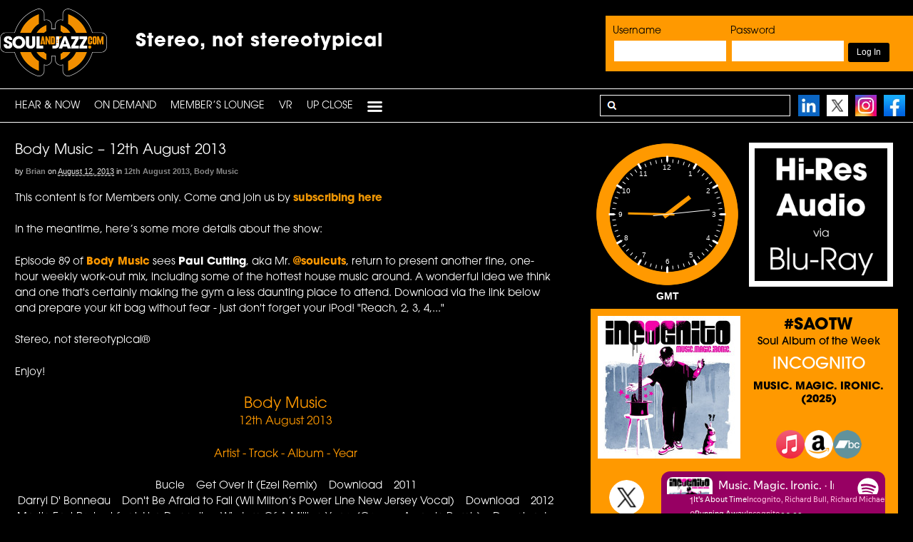

--- FILE ---
content_type: text/html; charset=UTF-8
request_url: https://www.soulandjazz.com/body-music-12th-august-2013-2/
body_size: 25500
content:
<!DOCTYPE html><html lang="en-US"><head><meta charset="UTF-8" /><link media="all" href="https://www.soulandjazz.com/wp-content/cache/autoptimize/autoptimize_b49d899c87b1c9baf5a8c04b35d4a3bd.php" rel="stylesheet"><link media="screen" href="https://www.soulandjazz.com/wp-content/cache/autoptimize/autoptimize_1496e62c4a5d9051caf896afbbadd104.php" rel="stylesheet"><title>Body Music - 12th August 2013 - SoulandJazz.com | Stereo, not stereotypical</title><meta http-equiv="Content-Type" content="text/html; charset=UTF-8" /><link rel="pingback" href="https://www.soulandjazz.com/xmlrpc.php" /><meta name='robots' content='index, follow, max-image-preview:large, max-snippet:-1, max-video-preview:-1' /><meta content="initial-scale=1.0, maximum-scale=1.0, user-scalable=yes" name="viewport"/><link rel="canonical" href="https://www.soulandjazz.com/body-music-12th-august-2013-2/" /><meta property="og:locale" content="en_US" /><meta property="og:type" content="article" /><meta property="og:title" content="Body Music - 12th August 2013 - SoulandJazz.com | Stereo, not stereotypical" /><meta property="og:description" content="This content is for Members only. Come and join us by subscribing here In the meantime, here&#8217;s some more details about the show: Episode 89 of Body Music sees Paul Cutting, aka Mr. @soulcuts, return to present another fine, one-hour weekly work-out mix, including some of the hottest house music around. A wonderful idea we think and one that&#039;s certainly making the gym a less daunting place to attend. Download via the link below and prepare your kit bag without fear - just don&#039;t forget your iPod! &quot;Reach, 2, 3, 4,...&quot; Stereo, not stereotypical® Enjoy! Body Music 12th August 2013 Artist - Track - Album - Year Bucie &nbsp;&nbsp; Get Over It (Ezel Remix) &nbsp;&nbsp; Download &nbsp;&nbsp; 2011 Darryl D&#039; Bonneau &nbsp;&nbsp; Don&#039;t Be Afraid to Fall (Wil Milton’s Power Line New Jersey Vocal) &nbsp;&nbsp; Download &nbsp;&nbsp; 2012 Martin East Project feat. Lisa Donnelly &nbsp;&nbsp; Wisdom Of A Million Years (Groove Assassin Remix) &nbsp;&nbsp; Download &nbsp;&nbsp; 2011 Monodeluxe &nbsp;&nbsp; Sunday Morning (Original MIx) &nbsp;&nbsp; Download &nbsp;&nbsp; 2011 Fabrizio Colasanti &nbsp;&nbsp; Living It Down (Original Mix) &nbsp;&nbsp; Download &nbsp;&nbsp; 2012 Chuck Love, Random Soul, Cool Million &nbsp;&nbsp; Another Day (Cool Million Vocal) &nbsp;&nbsp; Download &nbsp;&nbsp; 2013 Logistix pres. Deon Nathan &nbsp;&nbsp; I Feel (Original Mix) &nbsp;&nbsp; Download &nbsp;&nbsp; 2013 DJ Fudge &amp; Ezel feat. Mani Hoffman &nbsp;&nbsp; Call My Name (Original mix) &nbsp;&nbsp; Download &nbsp;&nbsp; 2012" /><meta property="og:url" content="https://www.soulandjazz.com/body-music-12th-august-2013-2/" /><meta property="og:site_name" content="SoulandJazz.com | Stereo, not stereotypical" /><meta property="article:published_time" content="2013-08-12T13:32:21+00:00" /><meta property="og:image" content="https://www.soulandjazz.com/wp-content/uploads/2010/03/downloadmp3.png" /><meta name="author" content="Brian" /><meta name="twitter:card" content="summary_large_image" /><meta name="twitter:label1" content="Written by" /><meta name="twitter:data1" content="Brian" /><meta name="twitter:label2" content="Est. reading time" /><meta name="twitter:data2" content="1 minute" /> <script type="application/ld+json" class="yoast-schema-graph">{"@context":"https://schema.org","@graph":[{"@type":"Article","@id":"https://www.soulandjazz.com/body-music-12th-august-2013-2/#article","isPartOf":{"@id":"https://www.soulandjazz.com/body-music-12th-august-2013-2/"},"author":{"name":"Brian","@id":"https://www.soulandjazz.com/#/schema/person/a416e4bed1a07245e98ade652b8baddc"},"headline":"Body Music &#8211; 12th August 2013","datePublished":"2013-08-12T13:32:21+00:00","mainEntityOfPage":{"@id":"https://www.soulandjazz.com/body-music-12th-august-2013-2/"},"wordCount":225,"commentCount":0,"image":{"@id":"https://www.soulandjazz.com/body-music-12th-august-2013-2/#primaryimage"},"thumbnailUrl":"https://www.soulandjazz.com/wp-content/uploads/2010/03/downloadmp3.png","articleSection":["12th August 2013","Body Music"],"inLanguage":"en-US","potentialAction":[{"@type":"CommentAction","name":"Comment","target":["https://www.soulandjazz.com/body-music-12th-august-2013-2/#respond"]}]},{"@type":"WebPage","@id":"https://www.soulandjazz.com/body-music-12th-august-2013-2/","url":"https://www.soulandjazz.com/body-music-12th-august-2013-2/","name":"Body Music - 12th August 2013 - SoulandJazz.com | Stereo, not stereotypical","isPartOf":{"@id":"https://www.soulandjazz.com/#website"},"primaryImageOfPage":{"@id":"https://www.soulandjazz.com/body-music-12th-august-2013-2/#primaryimage"},"image":{"@id":"https://www.soulandjazz.com/body-music-12th-august-2013-2/#primaryimage"},"thumbnailUrl":"https://www.soulandjazz.com/wp-content/uploads/2010/03/downloadmp3.png","datePublished":"2013-08-12T13:32:21+00:00","author":{"@id":"https://www.soulandjazz.com/#/schema/person/a416e4bed1a07245e98ade652b8baddc"},"breadcrumb":{"@id":"https://www.soulandjazz.com/body-music-12th-august-2013-2/#breadcrumb"},"inLanguage":"en-US","potentialAction":[{"@type":"ReadAction","target":["https://www.soulandjazz.com/body-music-12th-august-2013-2/"]}]},{"@type":"ImageObject","inLanguage":"en-US","@id":"https://www.soulandjazz.com/body-music-12th-august-2013-2/#primaryimage","url":"https://www.soulandjazz.com/wp-content/uploads/2010/03/downloadmp3.png","contentUrl":"https://www.soulandjazz.com/wp-content/uploads/2010/03/downloadmp3.png"},{"@type":"BreadcrumbList","@id":"https://www.soulandjazz.com/body-music-12th-august-2013-2/#breadcrumb","itemListElement":[{"@type":"ListItem","position":1,"name":"Home","item":"https://www.soulandjazz.com/"},{"@type":"ListItem","position":2,"name":"Webcasts","item":"https://www.soulandjazz.com/webcasts/"},{"@type":"ListItem","position":3,"name":"Body Music &#8211; 12th August 2013"}]},{"@type":"WebSite","@id":"https://www.soulandjazz.com/#website","url":"https://www.soulandjazz.com/","name":"SoulandJazz.com | Stereo, not stereotypical","description":"SoulandJazz.com launched its unique, legal and commercial free podcasting service on the 18th May, 2009, and features music across the spectrum of Soul and Jazz from the last 80 years.","potentialAction":[{"@type":"SearchAction","target":{"@type":"EntryPoint","urlTemplate":"https://www.soulandjazz.com/?s={search_term_string}"},"query-input":{"@type":"PropertyValueSpecification","valueRequired":true,"valueName":"search_term_string"}}],"inLanguage":"en-US"},{"@type":"Person","@id":"https://www.soulandjazz.com/#/schema/person/a416e4bed1a07245e98ade652b8baddc","name":"Brian","image":{"@type":"ImageObject","inLanguage":"en-US","@id":"https://www.soulandjazz.com/#/schema/person/image/","url":"https://secure.gravatar.com/avatar/0fdb51864ca0a63f34e258aa74ebfc9ec8db4a952dad68b947da7900ccab211f?s=96&d=mm&r=g","contentUrl":"https://secure.gravatar.com/avatar/0fdb51864ca0a63f34e258aa74ebfc9ec8db4a952dad68b947da7900ccab211f?s=96&d=mm&r=g","caption":"Brian"},"sameAs":["https://www.soulandjazz.com"],"url":"https://www.soulandjazz.com/author/brian/"}]}</script> <link rel='dns-prefetch' href='//ssl.p.jwpcdn.com' /><link rel="alternate" title="oEmbed (JSON)" type="application/json+oembed" href="https://www.soulandjazz.com/wp-json/oembed/1.0/embed?url=https%3A%2F%2Fwww.soulandjazz.com%2Fbody-music-12th-august-2013-2%2F" /><link rel="alternate" title="oEmbed (XML)" type="text/xml+oembed" href="https://www.soulandjazz.com/wp-json/oembed/1.0/embed?url=https%3A%2F%2Fwww.soulandjazz.com%2Fbody-music-12th-august-2013-2%2F&#038;format=xml" /> <!--[if lt IE 9]><link href="https://www.soulandjazz.com/wp-content/themes/canvas/css/non-responsive.css" rel="stylesheet" type="text/css" /><style type="text/css">.col-full, #wrapper { width: 1140px; max-width: 1140px; } #inner-wrapper { padding: 0; } body.full-width #header, #nav-container, body.full-width #content, body.full-width #footer-widgets, body.full-width #footer { padding-left: 0; padding-right: 0; } body.fixed-mobile #top, body.fixed-mobile #header-container, body.fixed-mobile #footer-container, body.fixed-mobile #nav-container, body.fixed-mobile #footer-widgets-container { min-width: 1140px; padding: 0 1em; } body.full-width #content { width: auto; padding: 0 1em;}</style><![endif]--> <script defer type="text/javascript" src="https://www.soulandjazz.com/wp-content/cache/autoptimize/autoptimize_single_3f2388c21c15fd925916b9660d0d3e52.php?ver=175000" id="toolset-common-es-frontend-js"></script> <script defer type="text/javascript" src="https://ssl.p.jwpcdn.com/6/12/jwplayer.js?ver=6.9" id="jwplayer-js"></script> <script type="text/javascript" src="https://www.soulandjazz.com/wp-includes/js/jquery/jquery.min.js?ver=3.7.1" id="jquery-core-js"></script> <script defer type="text/javascript" src="https://www.soulandjazz.com/wp-includes/js/jquery/jquery-migrate.min.js?ver=3.4.1" id="jquery-migrate-js"></script> <script defer type="text/javascript" src="https://www.soulandjazz.com/wp-content/plugins/sidebar-login/assets/js/jquery.blockUI.min.js?ver=2.70" id="jquery-blockui-js"></script> <script defer id="sidebar-login-js-extra" src="[data-uri]"></script> <script defer type="text/javascript" src="https://www.soulandjazz.com/wp-content/plugins/sidebar-login/assets/js/sidebar-login.min.js?ver=2.7.3" id="sidebar-login-js"></script> <script type="text/javascript" src="https://www.soulandjazz.com/wp-content/plugins/woocommerce/assets/js/jquery-blockui/jquery.blockUI.min.js?ver=2.7.0-wc.10.4.3" id="wc-jquery-blockui-js" defer="defer" data-wp-strategy="defer"></script> <script defer id="wc-add-to-cart-js-extra" src="[data-uri]"></script> <script type="text/javascript" src="https://www.soulandjazz.com/wp-content/plugins/woocommerce/assets/js/frontend/add-to-cart.min.js?ver=10.4.3" id="wc-add-to-cart-js" defer="defer" data-wp-strategy="defer"></script> <script type="text/javascript" src="https://www.soulandjazz.com/wp-content/plugins/woocommerce/assets/js/js-cookie/js.cookie.min.js?ver=2.1.4-wc.10.4.3" id="wc-js-cookie-js" defer="defer" data-wp-strategy="defer"></script> <script defer id="woocommerce-js-extra" src="[data-uri]"></script> <script type="text/javascript" src="https://www.soulandjazz.com/wp-content/plugins/woocommerce/assets/js/frontend/woocommerce.min.js?ver=10.4.3" id="woocommerce-js" defer="defer" data-wp-strategy="defer"></script> <script defer type="text/javascript" src="https://www.soulandjazz.com/wp-content/themes/canvas/includes/js/third-party.min.js?ver=6.9" id="third-party-js"></script> <script defer type="text/javascript" src="https://www.soulandjazz.com/wp-content/themes/canvas/includes/js/modernizr.min.js?ver=2.6.2" id="modernizr-js"></script> <script defer type="text/javascript" src="https://www.soulandjazz.com/wp-content/themes/canvas/includes/js/general.min.js?ver=6.9" id="general-js"></script> <link rel="https://api.w.org/" href="https://www.soulandjazz.com/wp-json/" /><link rel="alternate" title="JSON" type="application/json" href="https://www.soulandjazz.com/wp-json/wp/v2/posts/14962" /><link rel="EditURI" type="application/rsd+xml" title="RSD" href="https://www.soulandjazz.com/xmlrpc.php?rsd" /><meta name="generator" content="WordPress 6.9" /><meta name="generator" content="WooCommerce 10.4.3" /><link rel='shortlink' href='https://www.soulandjazz.com/?p=14962' /> <script defer src="[data-uri]"></script> <link rel="shortcut icon" href="https://www.soulandjazz.com/wp-content/uploads/2013/04/favicon-2.png"/><meta name="generator" content="Canvas 5.11.2" /><meta name="generator" content="WooFramework 6.2.9" /><link href="https://fonts.googleapis.com/css?family=Open+Sans%3A300%2C300italic%2Cregular%2Citalic%2C600%2C600italic%2C700%2C700italic%2C800%2C800italic" rel="stylesheet" type="text/css" /> <!--[if lt IE 9]><script src="https://html5shiv.googlecode.com/svn/trunk/html5.js"></script><![endif]--><script defer src="https://www.soulandjazz.com/wp-content/themes/canvas/clocks/js/raphael-min.js"></script> <script defer src="https://www.soulandjazz.com/wp-content/themes/canvas/clocks/js/colorfulclock-min.js"></script> <script defer src="https://www.soulandjazz.com/wp-content/cache/autoptimize/autoptimize_single_9affffe1bfeb1a08bb13d491a50ecebe.php"></script> <script defer src="https://www.soulandjazz.com/wp-content/cache/autoptimize/autoptimize_single_410d1d5ac7f6fbb77b660dad6ef3c835.php"></script> <link rel="stylesheet" href="https://use.typekit.net/epk6kaf.css"> <noscript><style>.woocommerce-product-gallery{ opacity: 1 !important; }</style></noscript> <script defer src="[data-uri]"></script> <noscript><link rel="stylesheet" href="https://www.soulandjazz.com/wp-content/plugins/wp-views/vendor/toolset/blocks/public/css/style.css"> </noscript></head><body class="wp-singular post-template-default single single-post postid-14962 single-format-standard wp-theme-canvas theme-canvas woocommerce-no-js chrome alt-style-soulandjazz two-col-left width-1140 two-col-left-1140 full-width full-header full-footer"><div id="wrapper"><div id="inner-wrapper"><div id="header-container"><h3 class="nav-toggle icon"><a href="#navigation">Navigation</a></h3><header id="header" class="col-full"><div id="logo"> <a href="https://www.soulandjazz.com/" title="SoulandJazz.com launched its unique, legal and commercial free podcasting service on the 18th May, 2009, and features music across the spectrum of Soul and Jazz from the last 80 years."><img src="https://www.soulandjazz.com/wp-content/uploads/2022/03/newlogo.png" alt="SoulandJazz.com | Stereo, not stereotypical" /></a> <span class="site-title"><a href="https://www.soulandjazz.com/">SoulandJazz.com | Stereo, not stereotypical</a></span> <span class="site-description">SoulandJazz.com launched its unique, legal and commercial free podcasting service on the 18th May, 2009, and features music across the spectrum of Soul and Jazz from the last 80 years.</span></div><div class="header-widget"><div id="wp_sidebarlogin-4" class="widget widget_wp_sidebarlogin"><h3>Login</h3><form name="loginform" id="loginform" action="https://www.soulandjazz.com/wp-login.php" method="post"><div class="wp-success"></div><p class="login-username"> <label for="user_login">Username</label> <input type="text" name="log" id="user_login" autocomplete="username" class="input" value="" size="20" /></p><p class="login-password"> <label for="user_pass">Password</label> <input type="password" name="pwd" id="user_pass" autocomplete="current-password" spellcheck="false" class="input" value="" size="20" /></p><p class="login-remember"><label><input name="rememberme" type="checkbox" id="rememberme" value="forever" checked="checked" /> Remember Me</label></p><p class="login-submit"> <input type="submit" name="wp-submit" id="wp-submit" class="button button-primary" value="Log In" /> <input type="hidden" name="redirect_to" value="https://www.soulandjazz.com/body-music-12th-august-2013-2/" /></p></form><ul class="pagenav sidebar_login_links"><li class="lost_password-link"><a href="https://www.soulandjazz.com/my-account/lost-password/">Lost Password</a></li></ul></div></div><div id="topad2" class="stereo-box-top"><div class="tophash1">Stereo, not stereotypical</div></header></div><div id="nav-container"><nav id="navigation" class="col-full" role="navigation"><section class="menus"> <a href="https://www.soulandjazz.com" class="nav-home"><span>Home</span></a><h3>PRIMARY</h3><ul id="main-nav" class="nav fl"><li id="menu-item-10582" class="menu-item menu-item-type-post_type menu-item-object-page menu-item-home menu-item-10582"><a href="https://www.soulandjazz.com/">HEAR &#038; NOW</a></li><li id="menu-item-30628" class="menu-item menu-item-type-custom menu-item-object-custom menu-item-has-children menu-item-30628"><a href="#">On Demand</a><ul class="sub-menu"><li id="menu-item-30629" class="menu-item menu-item-type-taxonomy menu-item-object-category menu-item-has-children menu-item-30629"><a href="https://www.soulandjazz.com/category/latest-shows/">Latest Shows</a><ul class="sub-menu"><li id="menu-item-71871" class="menu-item menu-item-type-taxonomy menu-item-object-category menu-item-71871"><a href="https://www.soulandjazz.com/category/latest-shows/16th-january-2026-constellations-latestshows/">The Constellations Radio Show</a></li><li id="menu-item-71841" class="menu-item menu-item-type-taxonomy menu-item-object-category menu-item-71841"><a href="https://www.soulandjazz.com/category/latest-shows/13th-january-2026-crossroads-latestshows/">Jazz Crossroads</a></li><li id="menu-item-71828" class="menu-item menu-item-type-taxonomy menu-item-object-category menu-item-71828"><a href="https://www.soulandjazz.com/category/latest-shows/12th-january-2026-outpost-latestshows/">Jazz Outpost</a></li><li id="menu-item-71780" class="menu-item menu-item-type-taxonomy menu-item-object-category menu-item-71780"><a href="https://www.soulandjazz.com/category/latest-shows/8th-january-2026-creative-latestshows/">The Creative Source (Jan. 8)</a></li><li id="menu-item-71712" class="menu-item menu-item-type-taxonomy menu-item-object-category menu-item-71712"><a href="https://www.soulandjazz.com/category/latest-shows/4th-january-2026-church-latestshows/">Church of the Good Groove</a></li><li id="menu-item-71645" class="menu-item menu-item-type-taxonomy menu-item-object-category menu-item-71645"><a href="https://www.soulandjazz.com/category/latest-shows/31st-december-2025-snexp-latestshows/">Saturday Night Experience</a></li><li id="menu-item-71600" class="menu-item menu-item-type-taxonomy menu-item-object-category menu-item-71600"><a href="https://www.soulandjazz.com/category/latest-shows/28th-december-2025-boogie-latestshow/">BB Boogie Radioshow</a></li><li id="menu-item-71582" class="menu-item menu-item-type-taxonomy menu-item-object-category menu-item-71582"><a href="https://www.soulandjazz.com/category/latest-shows/27th-december-2025-fusion-latestshows/">Absolute Fusion</a></li><li id="menu-item-71511" class="menu-item menu-item-type-taxonomy menu-item-object-category menu-item-71511"><a href="https://www.soulandjazz.com/category/latest-shows/20th-december-2025-cutting-latestshows/">The Cutting Edge</a></li><li id="menu-item-71399" class="menu-item menu-item-type-taxonomy menu-item-object-category menu-item-71399"><a href="https://www.soulandjazz.com/category/latest-shows/14th-december-2025-sonic-latestshows/">Sonic Soul Playlist</a></li></ul></li></ul></li><li id="menu-item-30667" class="menu-item menu-item-type-custom menu-item-object-custom menu-item-has-children menu-item-30667"><a href="#">Member’s Lounge</a><ul class="sub-menu"><li id="menu-item-30668" class="menu-item menu-item-type-taxonomy menu-item-object-category menu-item-has-children menu-item-30668"><a href="https://www.soulandjazz.com/category/air-tight-lounge/">Shows</a><ul class="sub-menu"><li id="menu-item-30669" class="menu-item menu-item-type-custom menu-item-object-custom menu-item-has-children menu-item-30669"><a href="#">Now</a><ul class="sub-menu"><li id="menu-item-64195" class="menu-item menu-item-type-taxonomy menu-item-object-category menu-item-64195"><a href="https://www.soulandjazz.com/category/constellations/">Constellations</a></li><li id="menu-item-70138" class="menu-item menu-item-type-taxonomy menu-item-object-category menu-item-70138"><a href="https://www.soulandjazz.com/category/jazz-crossroads/">Jazz Crossroads</a></li><li id="menu-item-64553" class="menu-item menu-item-type-taxonomy menu-item-object-category menu-item-64553"><a href="https://www.soulandjazz.com/category/jazz-outpost/">Jazz Outpost</a></li><li id="menu-item-30673" class="menu-item menu-item-type-taxonomy menu-item-object-category menu-item-30673"><a href="https://www.soulandjazz.com/category/the-creative-source/">The Creative Source</a></li><li id="menu-item-70276" class="menu-item menu-item-type-taxonomy menu-item-object-category menu-item-70276"><a href="https://www.soulandjazz.com/category/church-of-the-good-groove/">Church of The Good Groove</a></li><li id="menu-item-30675" class="menu-item menu-item-type-taxonomy menu-item-object-category menu-item-30675"><a href="https://www.soulandjazz.com/category/saturday-night-experience/">Saturday Night Experience</a></li><li id="menu-item-30677" class="menu-item menu-item-type-taxonomy menu-item-object-category menu-item-30677"><a href="https://www.soulandjazz.com/category/bb-boogie-radioshow/">BB Boogie Radioshow</a></li><li id="menu-item-63167" class="menu-item menu-item-type-taxonomy menu-item-object-category menu-item-63167"><a href="https://www.soulandjazz.com/category/absolute-fusion/">Absolute Fusion</a></li><li id="menu-item-50813" class="menu-item menu-item-type-taxonomy menu-item-object-category menu-item-50813"><a href="https://www.soulandjazz.com/category/cutting-edge/">The Cutting Edge</a></li><li id="menu-item-41363" class="menu-item menu-item-type-taxonomy menu-item-object-category menu-item-41363"><a href="https://www.soulandjazz.com/category/sonic-soul/">Sonic Soul Playlist</a></li><li id="menu-item-30672" class="menu-item menu-item-type-taxonomy menu-item-object-category current-post-ancestor current-menu-parent current-post-parent menu-item-30672"><a href="https://www.soulandjazz.com/category/body-music/">Body Music</a></li></ul></li><li id="menu-item-30683" class="menu-item menu-item-type-custom menu-item-object-custom menu-item-has-children menu-item-30683"><a href="#">Then</a><ul class="sub-menu"><li id="menu-item-30684" class="menu-item menu-item-type-taxonomy menu-item-object-category menu-item-30684"><a href="https://www.soulandjazz.com/category/air-tight-lounge/">Air Tight Lounge</a></li><li id="menu-item-30962" class="menu-item menu-item-type-taxonomy menu-item-object-category menu-item-has-children menu-item-30962"><a href="https://www.soulandjazz.com/category/artist-spotlight/">Artist Spotlight</a><ul class="sub-menu"><li id="menu-item-34302" class="menu-item menu-item-type-taxonomy menu-item-object-category menu-item-34302"><a href="https://www.soulandjazz.com/category/artist-spotlight/7th-may-2018-darrell-artistspotlight/">Darrell Grant</a></li><li id="menu-item-33712" class="menu-item menu-item-type-taxonomy menu-item-object-category menu-item-33712"><a href="https://www.soulandjazz.com/category/artist-spotlight/26th-march-2018-anthony/">Anthony Branker</a></li><li id="menu-item-33328" class="menu-item menu-item-type-taxonomy menu-item-object-category menu-item-33328"><a href="https://www.soulandjazz.com/category/artist-spotlight/26th-february-2018-lucia/">Lucia Cadotsch</a></li><li id="menu-item-31570" class="menu-item menu-item-type-taxonomy menu-item-object-category menu-item-31570"><a href="https://www.soulandjazz.com/category/artist-spotlight/12th-november-2017-artist-mark/">Mark Guiliana</a></li><li id="menu-item-31158" class="menu-item menu-item-type-taxonomy menu-item-object-category menu-item-31158"><a href="https://www.soulandjazz.com/category/artist-spotlight/1st-october-2017-artist-jane/">Jane Ira Bloom</a></li><li id="menu-item-30984" class="menu-item menu-item-type-taxonomy menu-item-object-category menu-item-30984"><a href="https://www.soulandjazz.com/category/artist-spotlight/20th-september-2017-artist-doug/">Doug Beavers</a></li><li id="menu-item-30981" class="menu-item menu-item-type-taxonomy menu-item-object-category menu-item-30981"><a href="https://www.soulandjazz.com/category/artist-spotlight/20th-september-2017-artist-ben-artist-spotlight/">Ben Allison</a></li><li id="menu-item-30979" class="menu-item menu-item-type-taxonomy menu-item-object-category menu-item-30979"><a href="https://www.soulandjazz.com/category/artist-spotlight/20th-september-2017-artist-john/">John Beasley</a></li><li id="menu-item-30977" class="menu-item menu-item-type-taxonomy menu-item-object-category menu-item-30977"><a href="https://www.soulandjazz.com/category/artist-spotlight/20th-september-2017-artist-miguel/">Miguel Zenón</a></li><li id="menu-item-30975" class="menu-item menu-item-type-taxonomy menu-item-object-category menu-item-30975"><a href="https://www.soulandjazz.com/category/artist-spotlight/20th-september-2017-artist-allison/">Allison Miller</a></li><li id="menu-item-30972" class="menu-item menu-item-type-taxonomy menu-item-object-category menu-item-30972"><a href="https://www.soulandjazz.com/category/artist-spotlight/20th-september-2017-artist-dave/">Dave Douglas</a></li><li id="menu-item-30970" class="menu-item menu-item-type-taxonomy menu-item-object-category menu-item-30970"><a href="https://www.soulandjazz.com/category/artist-spotlight/20th-september-2017-artist-ben/">Ben Wendel</a></li><li id="menu-item-30967" class="menu-item menu-item-type-taxonomy menu-item-object-category menu-item-30967"><a href="https://www.soulandjazz.com/category/artist-spotlight/20th-september-2017-artist-artist-spotlight/">Alfredo Rodriguez</a></li><li id="menu-item-30963" class="menu-item menu-item-type-taxonomy menu-item-object-category menu-item-30963"><a href="https://www.soulandjazz.com/category/artist-spotlight/20th-september-2017-artist/">Etienne Charles</a></li></ul></li><li id="menu-item-30642" class="menu-item menu-item-type-taxonomy menu-item-object-category menu-item-has-children menu-item-30642"><a href="https://www.soulandjazz.com/category/showcase/">Audio Showcase</a><ul class="sub-menu"><li id="menu-item-30643" class="menu-item menu-item-type-taxonomy menu-item-object-category menu-item-30643"><a href="https://www.soulandjazz.com/category/showcase/blue-note-records/">Blue Note</a></li><li id="menu-item-30644" class="menu-item menu-item-type-taxonomy menu-item-object-category menu-item-30644"><a href="https://www.soulandjazz.com/category/showcase/capitol-records/">Capitol Records</a></li><li id="menu-item-31790" class="menu-item menu-item-type-taxonomy menu-item-object-category menu-item-31790"><a href="https://www.soulandjazz.com/category/showcase/chronograph-records/">Chronograph Records</a></li><li id="menu-item-30645" class="menu-item menu-item-type-taxonomy menu-item-object-category menu-item-30645"><a href="https://www.soulandjazz.com/category/showcase/expansion-records/">Expansion Records</a></li><li id="menu-item-30646" class="menu-item menu-item-type-taxonomy menu-item-object-category menu-item-30646"><a href="https://www.soulandjazz.com/category/showcase/5th-march-2013-fantasy/">Fantasy Records</a></li><li id="menu-item-30647" class="menu-item menu-item-type-taxonomy menu-item-object-category menu-item-30647"><a href="https://www.soulandjazz.com/category/showcase/far-out-recordings/">Far Out Recordings</a></li><li id="menu-item-30648" class="menu-item menu-item-type-taxonomy menu-item-object-category menu-item-30648"><a href="https://www.soulandjazz.com/category/showcase/freestyle-records/">Freestyle Records</a></li><li id="menu-item-30649" class="menu-item menu-item-type-taxonomy menu-item-object-category menu-item-30649"><a href="https://www.soulandjazz.com/category/showcase/gearbox-records/">Gearbox Records</a></li><li id="menu-item-30650" class="menu-item menu-item-type-taxonomy menu-item-object-category menu-item-30650"><a href="https://www.soulandjazz.com/category/showcase/grp/">GRP</a></li><li id="menu-item-30651" class="menu-item menu-item-type-taxonomy menu-item-object-category menu-item-30651"><a href="https://www.soulandjazz.com/category/showcase/jazzland-recordings/">Jazzland Recordings</a></li><li id="menu-item-30652" class="menu-item menu-item-type-taxonomy menu-item-object-category menu-item-30652"><a href="https://www.soulandjazz.com/category/showcase/mack-avenue-records/">Mack Avenue Records</a></li><li id="menu-item-30653" class="menu-item menu-item-type-taxonomy menu-item-object-category menu-item-30653"><a href="https://www.soulandjazz.com/category/showcase/milestone/">Milestone</a></li><li id="menu-item-30654" class="menu-item menu-item-type-taxonomy menu-item-object-category menu-item-30654"><a href="https://www.soulandjazz.com/category/showcase/motown/">Motown</a></li><li id="menu-item-30655" class="menu-item menu-item-type-taxonomy menu-item-object-category menu-item-30655"><a href="https://www.soulandjazz.com/category/showcase/origin-records/">Origin Records</a></li><li id="menu-item-30656" class="menu-item menu-item-type-taxonomy menu-item-object-category menu-item-30656"><a href="https://www.soulandjazz.com/category/showcase/pablo/">Pablo</a></li><li id="menu-item-30657" class="menu-item menu-item-type-taxonomy menu-item-object-category menu-item-30657"><a href="https://www.soulandjazz.com/category/showcase/prestige/">Prestige</a></li><li id="menu-item-30658" class="menu-item menu-item-type-taxonomy menu-item-object-category menu-item-30658"><a href="https://www.soulandjazz.com/category/showcase/rearward/">Rearward</a></li><li id="menu-item-30659" class="menu-item menu-item-type-taxonomy menu-item-object-category menu-item-30659"><a href="https://www.soulandjazz.com/category/showcase/rhino/">Rhino</a></li><li id="menu-item-30660" class="menu-item menu-item-type-taxonomy menu-item-object-category menu-item-30660"><a href="https://www.soulandjazz.com/category/showcase/riverside-records/">Riverside Records</a></li><li id="menu-item-30661" class="menu-item menu-item-type-taxonomy menu-item-object-category menu-item-30661"><a href="https://www.soulandjazz.com/category/showcase/schema-records-showtime/">Schema Records</a></li><li id="menu-item-30662" class="menu-item menu-item-type-taxonomy menu-item-object-category menu-item-30662"><a href="https://www.soulandjazz.com/category/showcase/shanachie-records/">Shanachie Records</a></li><li id="menu-item-30663" class="menu-item menu-item-type-taxonomy menu-item-object-category menu-item-30663"><a href="https://www.soulandjazz.com/category/showcase/sony-music/">Sony Music</a></li><li id="menu-item-30664" class="menu-item menu-item-type-taxonomy menu-item-object-category menu-item-30664"><a href="https://www.soulandjazz.com/category/showcase/stax-records/">Stax</a></li><li id="menu-item-30665" class="menu-item menu-item-type-taxonomy menu-item-object-category menu-item-30665"><a href="https://www.soulandjazz.com/category/showcase/tabu/">Tabu</a></li><li id="menu-item-30666" class="menu-item menu-item-type-taxonomy menu-item-object-category menu-item-30666"><a href="https://www.soulandjazz.com/category/showcase/warner-jazz/">Warner Jazz</a></li></ul></li><li id="menu-item-30685" class="menu-item menu-item-type-taxonomy menu-item-object-category menu-item-30685"><a href="https://www.soulandjazz.com/category/continuum-a-journey-through-jazz/">Continuum &#8211; A Journey&#8230;</a></li><li id="menu-item-30686" class="menu-item menu-item-type-taxonomy menu-item-object-category menu-item-30686"><a href="https://www.soulandjazz.com/category/deep-soul-sides/">Deep Soul Sides</a></li><li id="menu-item-30682" class="menu-item menu-item-type-taxonomy menu-item-object-category menu-item-30682"><a href="https://www.soulandjazz.com/category/echoes-soul-sides/">Echoes Soul Sides</a></li><li id="menu-item-30676" class="menu-item menu-item-type-taxonomy menu-item-object-category menu-item-30676"><a href="https://www.soulandjazz.com/category/european-jazz-union/">European Jazz Union</a></li><li id="menu-item-30687" class="menu-item menu-item-type-taxonomy menu-item-object-category menu-item-has-children menu-item-30687"><a href="https://www.soulandjazz.com/category/extra-inches/">Extra Inches</a><ul class="sub-menu"><li id="menu-item-67547" class="menu-item menu-item-type-taxonomy menu-item-object-category menu-item-67547"><a href="https://www.soulandjazz.com/category/extra-inches/5th-april-2025-extra/">Classic Soul</a></li><li id="menu-item-62850" class="menu-item menu-item-type-taxonomy menu-item-object-category menu-item-62850"><a href="https://www.soulandjazz.com/category/extra-inches/19th-may-2024-sanborn/">David Sanborn Tribute</a></li><li id="menu-item-55167" class="menu-item menu-item-type-taxonomy menu-item-object-category menu-item-55167"><a href="https://www.soulandjazz.com/category/extra-inches/14th-august-2022-extra/">The Music of Légère Recordings</a></li><li id="menu-item-50743" class="menu-item menu-item-type-taxonomy menu-item-object-category menu-item-50743"><a href="https://www.soulandjazz.com/category/extra-inches/10th-october-2021-extra/">Go With The Flow</a></li><li id="menu-item-30688" class="menu-item menu-item-type-taxonomy menu-item-object-category menu-item-30688"><a href="https://www.soulandjazz.com/category/extra-inches/5th-april-2017-carolina/">Under Carolina Skies – Art Of Cool Festival 2016</a></li><li id="menu-item-30689" class="menu-item menu-item-type-taxonomy menu-item-object-category menu-item-30689"><a href="https://www.soulandjazz.com/category/extra-inches/12th-february-2016-nola/">5 Days In NOLA w/ Snarky Puppy</a></li><li id="menu-item-30690" class="menu-item menu-item-type-taxonomy menu-item-object-category menu-item-30690"><a href="https://www.soulandjazz.com/category/extra-inches/25th-may-2015-camilo/">Michael Camilo Special</a></li><li id="menu-item-30691" class="menu-item menu-item-type-taxonomy menu-item-object-category menu-item-30691"><a href="https://www.soulandjazz.com/category/extra-inches/24th-october-2014-hip/">Golden Age of Hip-Hop</a></li><li id="menu-item-30692" class="menu-item menu-item-type-taxonomy menu-item-object-category menu-item-30692"><a href="https://www.soulandjazz.com/category/extra-inches/daley-monthly/">Daley Monthly</a></li></ul></li><li id="menu-item-30693" class="menu-item menu-item-type-taxonomy menu-item-object-category menu-item-30693"><a href="https://www.soulandjazz.com/category/foldedspace/">FOLDEDSPACE</a></li><li id="menu-item-30680" class="menu-item menu-item-type-taxonomy menu-item-object-category menu-item-30680"><a href="https://www.soulandjazz.com/category/get-cozy/">Get Cozy</a></li><li id="menu-item-30678" class="menu-item menu-item-type-taxonomy menu-item-object-category menu-item-30678"><a href="https://www.soulandjazz.com/category/the-hurst-selection/">Hurst Selection</a></li><li id="menu-item-30694" class="menu-item menu-item-type-taxonomy menu-item-object-category menu-item-30694"><a href="https://www.soulandjazz.com/category/inventions-and-dimensions/">Inventions And Dimensions</a></li><li id="menu-item-45537" class="menu-item menu-item-type-taxonomy menu-item-object-category menu-item-45537"><a href="https://www.soulandjazz.com/category/jazz-funkin-around/">Jazz Funkin&#8217; Around</a></li><li id="menu-item-30695" class="menu-item menu-item-type-taxonomy menu-item-object-category menu-item-30695"><a href="https://www.soulandjazz.com/category/just-jazz/">Just Jazz</a></li><li id="menu-item-30697" class="menu-item menu-item-type-taxonomy menu-item-object-category menu-item-30697"><a href="https://www.soulandjazz.com/category/latin-explosion/">Latin Explosion</a></li><li id="menu-item-30698" class="menu-item menu-item-type-taxonomy menu-item-object-category menu-item-30698"><a href="https://www.soulandjazz.com/category/le-caprice-online-sessions/">Le Caprice Online Sessions</a></li><li id="menu-item-55224" class="menu-item menu-item-type-taxonomy menu-item-object-category menu-item-55224"><a href="https://www.soulandjazz.com/category/passport-to-prog/">Passport to Prog</a></li><li id="menu-item-30699" class="menu-item menu-item-type-taxonomy menu-item-object-category menu-item-30699"><a href="https://www.soulandjazz.com/category/radio-21-million/">Radio 21 Million</a></li><li id="menu-item-30671" class="menu-item menu-item-type-taxonomy menu-item-object-category menu-item-30671"><a href="https://www.soulandjazz.com/category/sennheiser-sunday-jazz-session/">Sennhesier Sunday Jazz Session</a></li><li id="menu-item-30700" class="menu-item menu-item-type-taxonomy menu-item-object-category menu-item-30700"><a href="https://www.soulandjazz.com/category/sheckys-groovy-grab-bag/">Shecky&#8217;s Groovy Grab Bag</a></li><li id="menu-item-30701" class="menu-item menu-item-type-taxonomy menu-item-object-category menu-item-has-children menu-item-30701"><a href="https://www.soulandjazz.com/category/showcase-hd/">Showcase (HD)</a><ul class="sub-menu"><li id="menu-item-30702" class="menu-item menu-item-type-taxonomy menu-item-object-category menu-item-30702"><a href="https://www.soulandjazz.com/category/showcase-hd/blue-note-records-hd/">Blue Note (HD)</a></li><li id="menu-item-30703" class="menu-item menu-item-type-taxonomy menu-item-object-category menu-item-30703"><a href="https://www.soulandjazz.com/category/showcase-hd/capitol-records-m/">Capitol Records (HD)</a></li><li id="menu-item-31792" class="menu-item menu-item-type-taxonomy menu-item-object-category menu-item-31792"><a href="https://www.soulandjazz.com/category/showcase-hd/chronograph-records-hd/">Chronograph Records (HD)</a></li><li id="menu-item-30704" class="menu-item menu-item-type-taxonomy menu-item-object-category menu-item-30704"><a href="https://www.soulandjazz.com/category/showcase-hd/expansion-records-hd/">Expansion Records (HD)</a></li><li id="menu-item-30705" class="menu-item menu-item-type-taxonomy menu-item-object-category menu-item-30705"><a href="https://www.soulandjazz.com/category/showcase-hd/5th-march-2013-fantasy-hd/">Fantasy Records (HD)</a></li><li id="menu-item-30706" class="menu-item menu-item-type-taxonomy menu-item-object-category menu-item-30706"><a href="https://www.soulandjazz.com/category/showcase-hd/gearbox-records-hd/">Gearbox Records [HD]</a></li><li id="menu-item-30707" class="menu-item menu-item-type-taxonomy menu-item-object-category menu-item-30707"><a href="https://www.soulandjazz.com/category/showcase-hd/grp-hd/">GRP (HD)</a></li><li id="menu-item-30708" class="menu-item menu-item-type-taxonomy menu-item-object-category menu-item-30708"><a href="https://www.soulandjazz.com/category/showcase-hd/jazzland-recordings-hd/">Jazzland Recordings (HD)</a></li><li id="menu-item-30709" class="menu-item menu-item-type-taxonomy menu-item-object-category menu-item-30709"><a href="https://www.soulandjazz.com/category/showcase-hd/mack-avenue-records-hd/">Mack Avenue Records (HD)</a></li><li id="menu-item-30710" class="menu-item menu-item-type-taxonomy menu-item-object-category menu-item-30710"><a href="https://www.soulandjazz.com/category/showcase-hd/milestone-hd/">Milestone (HD)</a></li><li id="menu-item-30711" class="menu-item menu-item-type-taxonomy menu-item-object-category menu-item-30711"><a href="https://www.soulandjazz.com/category/showcase-hd/motown-hd/">Motown (HD)</a></li><li id="menu-item-30712" class="menu-item menu-item-type-taxonomy menu-item-object-category menu-item-30712"><a href="https://www.soulandjazz.com/category/showcase-hd/origin-records-hd/">Origin Records (HD)</a></li><li id="menu-item-30713" class="menu-item menu-item-type-taxonomy menu-item-object-category menu-item-30713"><a href="https://www.soulandjazz.com/category/showcase-hd/pablo-hd/">Pablo (HD)</a></li><li id="menu-item-30714" class="menu-item menu-item-type-taxonomy menu-item-object-category menu-item-30714"><a href="https://www.soulandjazz.com/category/showcase-hd/prestige-hd/">Prestige (HD)</a></li><li id="menu-item-30715" class="menu-item menu-item-type-taxonomy menu-item-object-category menu-item-30715"><a href="https://www.soulandjazz.com/category/showcase-hd/rearward-hd/">Rearward (HD)</a></li><li id="menu-item-30716" class="menu-item menu-item-type-taxonomy menu-item-object-category menu-item-30716"><a href="https://www.soulandjazz.com/category/showcase-hd/rhino-showtime-m/">Rhino (HD)</a></li><li id="menu-item-30717" class="menu-item menu-item-type-taxonomy menu-item-object-category menu-item-30717"><a href="https://www.soulandjazz.com/category/showcase-hd/riverside-records-hd/">Riverside Records (HD)</a></li><li id="menu-item-30718" class="menu-item menu-item-type-taxonomy menu-item-object-category menu-item-30718"><a href="https://www.soulandjazz.com/category/showcase-hd/schema-records-hd/">Schema Records (HD)</a></li><li id="menu-item-32008" class="menu-item menu-item-type-taxonomy menu-item-object-category menu-item-32008"><a href="https://www.soulandjazz.com/category/showcase-hd/shanachie-records-hd/">Shanachie Records (HD)</a></li><li id="menu-item-30719" class="menu-item menu-item-type-taxonomy menu-item-object-category menu-item-30719"><a href="https://www.soulandjazz.com/category/showcase-hd/sony-music-hd/">Sony Music (HD)</a></li><li id="menu-item-30720" class="menu-item menu-item-type-taxonomy menu-item-object-category menu-item-30720"><a href="https://www.soulandjazz.com/category/showcase-hd/stax-records-hd/">Stax (HD)</a></li><li id="menu-item-30721" class="menu-item menu-item-type-taxonomy menu-item-object-category menu-item-30721"><a href="https://www.soulandjazz.com/category/showcase-hd/tabu-hd/">Tabu (HD)</a></li><li id="menu-item-30722" class="menu-item menu-item-type-taxonomy menu-item-object-category menu-item-30722"><a href="https://www.soulandjazz.com/category/showcase-hd/warner-jazz-hd/">Warner Jazz (HD)</a></li></ul></li><li id="menu-item-30723" class="menu-item menu-item-type-taxonomy menu-item-object-category menu-item-30723"><a href="https://www.soulandjazz.com/category/soul-trippin/">Soul Trippin&#8217;</a></li><li id="menu-item-36923" class="menu-item menu-item-type-taxonomy menu-item-object-category menu-item-36923"><a href="https://www.soulandjazz.com/category/soulwalking/">Soulwalking</a></li><li id="menu-item-30724" class="menu-item menu-item-type-taxonomy menu-item-object-category menu-item-30724"><a href="https://www.soulandjazz.com/category/sunday-selection/">Sunday Selection</a></li><li id="menu-item-30725" class="menu-item menu-item-type-taxonomy menu-item-object-category menu-item-30725"><a href="https://www.soulandjazz.com/category/swing/">Swing!</a></li><li id="menu-item-30726" class="menu-item menu-item-type-taxonomy menu-item-object-category menu-item-30726"><a href="https://www.soulandjazz.com/category/talking-jazz-with-ben-sidran/">Talking Jazz with Ben Sidran</a></li><li id="menu-item-30670" class="menu-item menu-item-type-taxonomy menu-item-object-category menu-item-30670"><a href="https://www.soulandjazz.com/category/the-fringe/">The Fringe</a></li><li id="menu-item-30727" class="menu-item menu-item-type-taxonomy menu-item-object-category menu-item-30727"><a href="https://www.soulandjazz.com/category/the-soulcuts-show/">The SoulCuts Show</a></li><li id="menu-item-30728" class="menu-item menu-item-type-taxonomy menu-item-object-category menu-item-30728"><a href="https://www.soulandjazz.com/category/unhooked-generation/">Unhooked Generation</a></li><li id="menu-item-35962" class="menu-item menu-item-type-taxonomy menu-item-object-category menu-item-35962"><a href="https://www.soulandjazz.com/category/vocal-stylings/">Vocal Stylings</a></li><li id="menu-item-27364" class="menu-item menu-item-type-custom menu-item-object-custom menu-item-27364"><a href="http://www.soulandjazz.live/">LIVE!</a></li></ul></li></ul></li></ul></li><li id="menu-item-29841" class="menu-item menu-item-type-custom menu-item-object-custom menu-item-29841"><a href="https://www.upclose.tv/360/">VR</a></li><li id="menu-item-52762" class="menu-item menu-item-type-custom menu-item-object-custom menu-item-52762"><a href="https://www.upclose.tv/">UP CLOSE</a></li><li id="menu-item-28933" class="hamburger menu-item menu-item-type-custom menu-item-object-custom menu-item-has-children menu-item-28933 has-image"><a href="#"><img width="21" height="15" src="https://www.soulandjazz.com/wp-content/uploads/2016/12/burger1.png" class="attachment-full size-full wp-post-image" alt="." title="." decoding="async" /></a><ul class="sub-menu"><li id="menu-item-10656" class="menu-item menu-item-type-taxonomy menu-item-object-product_cat menu-item-10656"><a href="https://www.soulandjazz.com/product-category/albums/">Albums</a></li><li id="menu-item-11598" class="menu-item menu-item-type-post_type menu-item-object-page menu-item-11598"><a href="https://www.soulandjazz.com/about/">ABOUT</a></li><li id="menu-item-26408" class="menu-item menu-item-type-post_type menu-item-object-page menu-item-26408"><a href="https://www.soulandjazz.com/contact/">CONTACT</a></li><li id="menu-item-10639" class="menu-item menu-item-type-post_type menu-item-object-page menu-item-10639"><a href="https://www.soulandjazz.com/shop/">STORE</a></li><li id="menu-item-17415" class="menu-item menu-item-type-post_type menu-item-object-page menu-item-17415"><a href="https://www.soulandjazz.com/subscribe-now/">Subscribe</a></li><li id="menu-item-10646" class="menu-item menu-item-type-taxonomy menu-item-object-product_cat menu-item-10646"><a href="https://www.soulandjazz.com/product-category/t-shirts/">T-Shirts</a></li></ul></li></ul><div class="nav-box-wrap"><div class="nav-icons-2022"> <a href="https://www.linkedin.com/company/soulandjazz.com" target="_blank" border="0" rel="noopener"><img src="https://www.soulandjazz.com/wp-content/uploads/2022/03/LinkedIn-Icon.jpg"  class="new-icos" /></a> <a href="http://twitter.com/soulandjazz" target="_blank" border="0" rel="noopener"><img src="https://www.soulandjazz.com/wp-content/uploads/2023/09/x-white.png" class="new-icos"/></a> <a href="https://www.instagram.com/SoulandJazz/" target="_blank" rel="noopener"><img src="https://www.soulandjazz.com/wp-content/uploads/2022/03/Instagram-Icon.jpg"  class="new-icos"/></a> <a href="http://www.facebook.com/pages/SoulandJazzcom/335989729992?ref=ts" target="_blank" border="0" rel="noopener"><img src="https://www.soulandjazz.com/wp-content/uploads/2022/03/Facebook-Icon.jpg" class="new-icos"/></a></div><div class="search-box-top"><form method="get" id="searchformnew" action="/?s="> <input type="text" name="s" id="s" value="" onfocus="if(this.value==this.defaultValue)this.value='';" onblur="if(this.value=='')this.value=this.defaultValue;" class="search-new"></form></div></div><div class="side-nav"></div></section> <a href="#top" class="nav-close"><span>Return to Content</span></a></nav></div><div id="content" class="col-full"><div id="main-sidebar-container"><section id="main"><article class="post-14962 post type-post status-publish format-standard hentry category-12th-august-2013 category-body-music"><header><h1 class="title entry-title">Body Music &#8211; 12th August 2013</h1></header><div class="post-meta"><span class="small">By</span> <span class="author vcard"><span class="fn"><a href="https://www.soulandjazz.com/author/brian/" title="Posts by Brian" rel="author">Brian</a></span></span> <span class="small">on</span> <abbr class="date time published updated" title="2013-08-12T14:32:21+0100">August 12, 2013</abbr> <span class="small">in</span> <span class="categories"><a href="https://www.soulandjazz.com/category/body-music/12th-august-2013/" title="View all items in 12th August 2013">12th August 2013</a>, <a href="https://www.soulandjazz.com/category/body-music/" title="View all items in Body Music">Body Music</a></span></div><section class="entry"><div class="members-access-error"><p class="restricted">This content is for Members only. Come and join us by <strong><a href="/product-category/subscribe/" target="_self">subscribing here</a></strong></p><p>In the meantime, here&#8217;s some more details about the show:</p><p>Episode 89 of <strong><span style="color: #ff9900;">Body Music</span></strong> sees <strong>Paul Cutting</strong>, aka Mr. <strong><a href="https://twitter.com/#!/soulcuts"style="color: #ff9900;">@soulcuts</a></strong>, return to present another fine, one-hour weekly work-out mix, including some of the hottest house music around.  A wonderful idea we think and one that's certainly making the gym a less daunting place to attend.  Download via the link below and prepare your kit bag without fear - just don't forget your iPod! "Reach, 2, 3, 4,..."</p><p>Stereo, not stereotypical®</p><p>Enjoy!</p><p><center></p><p><span style="color: #ff9900; font-size:16pt;">Body Music</span><br /> <span style="color: #ff9900; font-size:12pt;">12th August 2013</span></p><p> <span style="color: #ff9900; font-size:12pt;">Artist - Track - Album - Year</span></p><p> Bucie	&nbsp;&nbsp;	Get Over It (Ezel Remix)	&nbsp;&nbsp;	Download	&nbsp;&nbsp;	2011<br /> Darryl D' Bonneau	&nbsp;&nbsp;	Don't Be Afraid to Fall (Wil Milton’s Power Line New Jersey Vocal)	&nbsp;&nbsp;	Download	&nbsp;&nbsp;	2012<br /> Martin East Project feat. Lisa Donnelly	&nbsp;&nbsp;	Wisdom Of A Million Years (Groove Assassin Remix)	&nbsp;&nbsp;	Download	&nbsp;&nbsp;	2011<br /> Monodeluxe	&nbsp;&nbsp;	Sunday Morning (Original MIx)	&nbsp;&nbsp;	Download	&nbsp;&nbsp;	2011<br /> Fabrizio Colasanti	&nbsp;&nbsp;	Living It Down (Original Mix)	&nbsp;&nbsp;	Download	&nbsp;&nbsp;	2012<br /> Chuck Love, Random Soul, Cool Million	&nbsp;&nbsp;	Another Day (Cool Million Vocal)	&nbsp;&nbsp;	Download	&nbsp;&nbsp;	2013<br /> Logistix pres. Deon Nathan	&nbsp;&nbsp;	I Feel (Original Mix)	&nbsp;&nbsp;	Download	&nbsp;&nbsp;	2013<br /> DJ Fudge & Ezel feat. Mani Hoffman	&nbsp;&nbsp;	Call My Name (Original mix)	&nbsp;&nbsp;	Download	&nbsp;&nbsp;	2012</p><p></center></p></div></section><div class="fix"></div><div class="post-utility"></div></article><div class="post-entries"><div class="nav-prev fl"><a href="https://www.soulandjazz.com/foldedspace-august-2013-2/" rel="prev"><i class="fa fa-angle-left"></i> FOLDEDSPACE &#8211; August 2013</a></div><div class="nav-next fr"><a href="https://www.soulandjazz.com/european-jazz-union-14th-august-2013-2/" rel="next">European Jazz Union &#8211; 14th August 2013 <i class="fa fa-angle-right"></i></a></div><div class="fix"></div></div></section><aside id="sidebar"><div id="text-21" class="widget widget_text"><div class="textwidget"><div style="width: 100%; margin-top: -1px; background-color: #000; text-align: center;"><div id="CET"></div><div style="text-align: center;"><h3 style="color: #fff; padding-bottom: 0px;padding-top:0px;">GMT</h3></div><div> <script defer src="[data-uri]"></script> </div></div><div style="clear: both;"></div></div></div><div id="text-22" class="widget widget_text"><div class="textwidget"><div><div style="width: 186px; height:186px; margin: 0 auto; border: 8px solid #fff; background-color: #fff;"><ul class="cycle-slideshow" style="background-color: #000;" data-cycle-slides="li" data-cycle-timeout="6000" data-cycle-fx="fade"><li><a href="https://buff.ly/4c04Q8H" target="_blank"><img src="https://www.soulandjazz.com/wp-content/uploads/2024/05/1-ready-to-play.jpg"></a></li><li><a href="https://buff.ly/4c04Q8H" target="_blank"><img src="https://www.soulandjazz.com/wp-content/uploads/2024/05/2-hi-res-audio.jpg"></a></li><li><a href="https://buff.ly/4c04Q8H" target="_blank"><img src="https://www.soulandjazz.com/wp-content/uploads/2024/05/3-atmos-via-blu-ray.jpg"></a></li><li><a href="https://buff.ly/4c04Q8H" target="_blank"><img src="https://www.soulandjazz.com/wp-content/uploads/2024/05/4-panasonic.jpg"></a></li></ul></div></div></div></div><div id="text-23" class="widget widget_text"><div class="textwidget"></div></div><div id="text-31" class="widget widget_text"><div class="textwidget"><div id="wpv-view-layout-30625-CATTRdb0990dce1c495bcf6d4294b360b0ce5" class="js-wpv-view-layout js-wpv-layout-responsive js-wpv-view-layout-30625-CATTRdb0990dce1c495bcf6d4294b360b0ce5" data-viewnumber="30625-CATTRdb0990dce1c495bcf6d4294b360b0ce5" data-pagination="{&quot;id&quot;:&quot;30625&quot;,&quot;query&quot;:&quot;normal&quot;,&quot;type&quot;:&quot;disabled&quot;,&quot;effect&quot;:&quot;fade&quot;,&quot;duration&quot;:500,&quot;speed&quot;:5,&quot;pause_on_hover&quot;:&quot;disabled&quot;,&quot;stop_rollover&quot;:&quot;false&quot;,&quot;cache_pages&quot;:&quot;enabled&quot;,&quot;preload_images&quot;:&quot;enabled&quot;,&quot;preload_pages&quot;:&quot;enabled&quot;,&quot;preload_reach&quot;:1,&quot;spinner&quot;:&quot;builtin&quot;,&quot;spinner_image&quot;:&quot;https://www.soulandjazz.com/wp-content/plugins/wp-views/embedded/res/img/ajax-loader.gif&quot;,&quot;callback_next&quot;:&quot;&quot;,&quot;manage_history&quot;:&quot;enabled&quot;,&quot;has_controls_in_form&quot;:&quot;disabled&quot;,&quot;infinite_tolerance&quot;:&quot;0&quot;,&quot;max_pages&quot;:0,&quot;page&quot;:1,&quot;base_permalink&quot;:&quot;/body-music-12th-august-2013-2/?wpv_view_count=30625-CATTRdb0990dce1c495bcf6d4294b360b0ce5&amp;wpv_paged=WPV_PAGE_NUM&quot;,&quot;loop&quot;:{&quot;type&quot;:&quot;&quot;,&quot;name&quot;:&quot;&quot;,&quot;data&quot;:[],&quot;id&quot;:0}}" data-permalink="/body-music-12th-august-2013-2/?wpv_view_count=30625-CATTRdb0990dce1c495bcf6d4294b360b0ce5"><div class="aow-wrapper"><div class="aow-cell1"><img decoding="async" src="https://www.soulandjazz.com/wp-content/uploads/2026/01/Incognito-Music.-Magic.-Ironic-wpcf_200x200.jpg" alt="#SAOTW" title="#SAOTW" /></div><div class="aow-cell2"><div class="album-wrappers"><div class="hashtag1">#SAOTW</div><div class="hashtag2">Soul Album of the Week</div><div class="artist1">INCOGNITO</div><div class="album1">MUSIC. MAGIC. IRONIC.</div><div class="album1">(2025)</div></p></div><div class="ico-wrappers"><ul style="list-style-type: none;  margin: 0;    padding: 0;    overflow: hidden;"><li style="display: inline;"><a href="https://apple.co/4pqzhLV" target="_blank"><img decoding="async" src="https://www.soulandjazz.com/wp-content/uploads/2020/10/Apple_40.png" class="ico-itunes"></a><li style="display: inline;"><a href="https://amzn.to/49Dy1jB" target="_blank"><img decoding="async" src="/wp-content/uploads/2017/08/ico-amazon.png" class="ico-amazon"></a><li style="display: inline;"><a href="https://incognitomusic.bandcamp.com/album/music-magic-ironic" target="_blank"><img decoding="async" src="/wp-content/uploads/2020/07/bandcamp1.png" class="ico-bandcamp"></a></ul></div></div><div style="padding-top:10px;padding-bottom:10px;clear:both;"><div class="minip-1"><div class="minip-twitter"><a href="" target="_blank"><img decoding="async" src="https://www.soulandjazz.com/wp-content/uploads/2023/09/x-white-circle.png" class="ico-twitter" style="max-height: 49px;"></a></div></div><div class="minip-spotify" style="background-color:transparent;"> <iframe loading="lazy" src="https://open.spotify.com/embed?uri=spotify:album:4JvxDsouz4Faxl4j2lYFgU?si&#038;theme=white&#038;view=coverart" width="100%" frameborder="0" allowtransparency="false" style="height:80px;background-color:transparent;" allow="encrypted-media"></iframe></div><div style="clear:both;height:0px;"></div></div></div></div><div id="wpv-view-layout-30626-CATTR556ac4015c0ab19886cfb3a733206d09" class="js-wpv-view-layout js-wpv-layout-responsive js-wpv-view-layout-30626-CATTR556ac4015c0ab19886cfb3a733206d09" data-viewnumber="30626-CATTR556ac4015c0ab19886cfb3a733206d09" data-pagination="{&quot;id&quot;:&quot;30626&quot;,&quot;query&quot;:&quot;normal&quot;,&quot;type&quot;:&quot;disabled&quot;,&quot;effect&quot;:&quot;fade&quot;,&quot;duration&quot;:500,&quot;speed&quot;:5,&quot;pause_on_hover&quot;:&quot;disabled&quot;,&quot;stop_rollover&quot;:&quot;false&quot;,&quot;cache_pages&quot;:&quot;enabled&quot;,&quot;preload_images&quot;:&quot;enabled&quot;,&quot;preload_pages&quot;:&quot;enabled&quot;,&quot;preload_reach&quot;:1,&quot;spinner&quot;:&quot;builtin&quot;,&quot;spinner_image&quot;:&quot;https://www.soulandjazz.com/wp-content/plugins/wp-views/embedded/res/img/ajax-loader.gif&quot;,&quot;callback_next&quot;:&quot;&quot;,&quot;manage_history&quot;:&quot;enabled&quot;,&quot;has_controls_in_form&quot;:&quot;disabled&quot;,&quot;infinite_tolerance&quot;:&quot;0&quot;,&quot;max_pages&quot;:0,&quot;page&quot;:1,&quot;base_permalink&quot;:&quot;/body-music-12th-august-2013-2/?wpv_view_count=30626-CATTR556ac4015c0ab19886cfb3a733206d09&amp;wpv_paged=WPV_PAGE_NUM&quot;,&quot;loop&quot;:{&quot;type&quot;:&quot;&quot;,&quot;name&quot;:&quot;&quot;,&quot;data&quot;:[],&quot;id&quot;:0}}" data-permalink="/body-music-12th-august-2013-2/?wpv_view_count=30626-CATTR556ac4015c0ab19886cfb3a733206d09"><div class="aow-wrapper" style="background-color:#fff;"><div class="aow-cell1"><img decoding="async" src="https://www.soulandjazz.com/wp-content/uploads/2017/08/Emma-Dayhuff-Innovations-Lineage-The-Chicago-Project-wpcf_200x200.jpg" alt="#JAOTW" title="#JAOTW" /></div><div class="aow-cell2"><div class="album-wrappers"><div class="hashtag1">#JAOTW</div><div class="hashtag2">Jazz Album of the Week</div><div class="artist1" style="color:#ff9900;">EMMA DAYHUFF</div><div class="album1">INNOVATIONS &#038; LINEAGE &#8211; THE CHICAGO PROJECT</div><div class="album1">(2025)</div></p></div><div class="ico-wrappers"><ul style="list-style-type: none;  margin: 0;    padding: 0;    overflow: hidden;"><li style="display: inline;"><a href="https://apple.co/4pgdLsV" target="_blank"><img decoding="async" src="https://www.soulandjazz.com/wp-content/uploads/2020/10/Apple_40.png" class="ico-itunes"></a><li style="display: inline;"><a href="https://amzn.to/3N3XPgb" target="_blank"><img decoding="async" src="/wp-content/uploads/2017/08/ico-amazon.png" class="ico-amazon"></a><li style="display: inline;"><a href="https://division81records.bandcamp.com/album/innovations-lineage-the-chicago-project" target="_blank"><img decoding="async" src="/wp-content/uploads/2020/07/bandcamp1.png" class="ico-bandcamp"></a></ul></div></div><div style="padding-top:10px;padding-bottom:10px;clear:both;"><div class="minip-1"><div class="minip-twitter"><a href="" target="_blank"><img decoding="async" src="https://www.soulandjazz.com/wp-content/uploads/2023/09/x-black-circle.png" class="ico-twitter" style="max-height: 49px;"></a></div></div><div class="minip-spotify" style="background-color:transparent;"> <iframe loading="lazy" src="https://open.spotify.com/embed?uri=spotify:album:60jC3CQ7FogQ617rgV8CrC?si&#038;theme=white&#038;view=coverart" width="100%" frameborder="0" allowtransparency="false" style="height:80px;background-color:transparent;" allow="encrypted-media"></iframe></div><div style="clear:both;height:0px;"></div></div></div></div><div id="wpv-view-layout-30625-CATTRbf03c0c4eb9a7b5aad97eb63cce17f08" class="js-wpv-view-layout js-wpv-layout-responsive js-wpv-view-layout-30625-CATTRbf03c0c4eb9a7b5aad97eb63cce17f08" data-viewnumber="30625-CATTRbf03c0c4eb9a7b5aad97eb63cce17f08" data-pagination="{&quot;id&quot;:&quot;30625&quot;,&quot;query&quot;:&quot;normal&quot;,&quot;type&quot;:&quot;disabled&quot;,&quot;effect&quot;:&quot;fade&quot;,&quot;duration&quot;:500,&quot;speed&quot;:5,&quot;pause_on_hover&quot;:&quot;disabled&quot;,&quot;stop_rollover&quot;:&quot;false&quot;,&quot;cache_pages&quot;:&quot;enabled&quot;,&quot;preload_images&quot;:&quot;enabled&quot;,&quot;preload_pages&quot;:&quot;enabled&quot;,&quot;preload_reach&quot;:1,&quot;spinner&quot;:&quot;builtin&quot;,&quot;spinner_image&quot;:&quot;https://www.soulandjazz.com/wp-content/plugins/wp-views/embedded/res/img/ajax-loader.gif&quot;,&quot;callback_next&quot;:&quot;&quot;,&quot;manage_history&quot;:&quot;enabled&quot;,&quot;has_controls_in_form&quot;:&quot;disabled&quot;,&quot;infinite_tolerance&quot;:&quot;0&quot;,&quot;max_pages&quot;:0,&quot;page&quot;:1,&quot;base_permalink&quot;:&quot;/body-music-12th-august-2013-2/?wpv_view_count=30625-CATTRbf03c0c4eb9a7b5aad97eb63cce17f08&amp;wpv_paged=WPV_PAGE_NUM&quot;,&quot;loop&quot;:{&quot;type&quot;:&quot;&quot;,&quot;name&quot;:&quot;&quot;,&quot;data&quot;:[],&quot;id&quot;:0}}" data-permalink="/body-music-12th-august-2013-2/?wpv_view_count=30625-CATTRbf03c0c4eb9a7b5aad97eb63cce17f08"><div class="aow-wrapper"><div class="aow-cell1"><img decoding="async" src="https://www.soulandjazz.com/wp-content/uploads/2017/08/Celestial-Blues-wpcf_200x200.jpg" alt="#CAOTW" title="#CAOTW" /></div><div class="aow-cell2"><div class="album-wrappers"><div class="hashtag1">#CAOTW</div><div class="hashtag2">Compilation Album of the Week</div><div class="artist1">VARIOUS ARTISTS</div><div class="album1">CELESTIAL BLUES: COSMIC, POLITICAL and SPIRITUAL JAZZ 1970 TO 1974</div><div class="album1">(2016)</div></p></div><div class="ico-wrappers"><ul style="list-style-type: none;  margin: 0;    padding: 0;    overflow: hidden;"><li style="display: inline;"><a href="https://acerecords.co.uk/celestial-blues-1" target="_blank"><img decoding="async" src="/wp-content/uploads/2021/05/ace-circlue.png" class="ico-ace"></a></ul></div></div><div style="padding-top:10px;padding-bottom:10px;clear:both;"><div class="minip-1"><div class="minip-twitter"><a href="" target="_blank"><img decoding="async" src="https://www.soulandjazz.com/wp-content/uploads/2023/09/x-white-circle.png" class="ico-twitter" style="max-height: 49px;"></a></div></div><div class="minip-spotify"  > <img decoding="async" src="https://www.soulandjazz.com/wp-content/uploads/2023/10/not-available2.png" alt="Spotify" title="Spotify"></div><div style="clear:both;height:0px;"></div></div></div></div><div id="wpv-view-layout-30626-CATTRb1b12db55a3d123b1254a48355bef126" class="js-wpv-view-layout js-wpv-layout-responsive js-wpv-view-layout-30626-CATTRb1b12db55a3d123b1254a48355bef126" data-viewnumber="30626-CATTRb1b12db55a3d123b1254a48355bef126" data-pagination="{&quot;id&quot;:&quot;30626&quot;,&quot;query&quot;:&quot;normal&quot;,&quot;type&quot;:&quot;disabled&quot;,&quot;effect&quot;:&quot;fade&quot;,&quot;duration&quot;:500,&quot;speed&quot;:5,&quot;pause_on_hover&quot;:&quot;disabled&quot;,&quot;stop_rollover&quot;:&quot;false&quot;,&quot;cache_pages&quot;:&quot;enabled&quot;,&quot;preload_images&quot;:&quot;enabled&quot;,&quot;preload_pages&quot;:&quot;enabled&quot;,&quot;preload_reach&quot;:1,&quot;spinner&quot;:&quot;builtin&quot;,&quot;spinner_image&quot;:&quot;https://www.soulandjazz.com/wp-content/plugins/wp-views/embedded/res/img/ajax-loader.gif&quot;,&quot;callback_next&quot;:&quot;&quot;,&quot;manage_history&quot;:&quot;enabled&quot;,&quot;has_controls_in_form&quot;:&quot;disabled&quot;,&quot;infinite_tolerance&quot;:&quot;0&quot;,&quot;max_pages&quot;:0,&quot;page&quot;:1,&quot;base_permalink&quot;:&quot;/body-music-12th-august-2013-2/?wpv_view_count=30626-CATTRb1b12db55a3d123b1254a48355bef126&amp;wpv_paged=WPV_PAGE_NUM&quot;,&quot;loop&quot;:{&quot;type&quot;:&quot;&quot;,&quot;name&quot;:&quot;&quot;,&quot;data&quot;:[],&quot;id&quot;:0}}" data-permalink="/body-music-12th-august-2013-2/?wpv_view_count=30626-CATTRb1b12db55a3d123b1254a48355bef126"><div class="aow-wrapper" style="background-color:#fff;"><div class="aow-cell1"><img decoding="async" src="https://www.soulandjazz.com/wp-content/uploads/2017/08/The-Tony-Williams-Lifetime-Emegency-Volume-One-wpcf_200x200.jpg" alt="#CLPOTW" title="#CLPOTW" /></div><div class="aow-cell2"><div class="album-wrappers"><div class="hashtag1">#CLPOTW</div><div class="hashtag2">Classic LP of the Week</div><div class="artist1" style="color:#ff9900;">THE TONY WILLIAMS LIFETIME</div><div class="album1">EMERGENCY! VOLUME ONE</div><div class="album1">(1969)</div></p></div><div class="ico-wrappers"><ul style="list-style-type: none;  margin: 0;    padding: 0;    overflow: hidden;"><li style="display: inline;"><a href="https://apple.co/4skxQBn" target="_blank"><img decoding="async" src="https://www.soulandjazz.com/wp-content/uploads/2020/10/Apple_40.png" class="ico-itunes"></a><li style="display: inline;"><a href="https://amzn.to/4qW1j35" target="_blank"><img decoding="async" src="/wp-content/uploads/2017/08/ico-amazon.png" class="ico-amazon"></a></ul></div></div><div style="padding-top:10px;padding-bottom:10px;clear:both;"><div class="minip-1"><div class="minip-twitter"><a href="" target="_blank"><img decoding="async" src="https://www.soulandjazz.com/wp-content/uploads/2023/09/x-black-circle.png" class="ico-twitter" style="max-height: 49px;"></a></div></div><div class="minip-spotify" style="background-color:transparent;"> <iframe loading="lazy" src="https://open.spotify.com/embed?uri=spotify:album:1waasXN8fMNbWh4xq7Akeg?si&#038;theme=white&#038;view=coverart" width="100%" frameborder="0" allowtransparency="false" style="height:80px;background-color:transparent;" allow="encrypted-media"></iframe></div><div style="clear:both;height:0px;"></div></div></div></div><div id="wpv-view-layout-53099-CATTR3553322d9e642379cc9f5d3e06b68dc1" class="js-wpv-view-layout js-wpv-layout-responsive js-wpv-view-layout-53099-CATTR3553322d9e642379cc9f5d3e06b68dc1" data-viewnumber="53099-CATTR3553322d9e642379cc9f5d3e06b68dc1" data-pagination="{&quot;id&quot;:&quot;53099&quot;,&quot;query&quot;:&quot;normal&quot;,&quot;type&quot;:&quot;disabled&quot;,&quot;effect&quot;:&quot;fade&quot;,&quot;duration&quot;:500,&quot;speed&quot;:5,&quot;pause_on_hover&quot;:&quot;disabled&quot;,&quot;stop_rollover&quot;:&quot;false&quot;,&quot;cache_pages&quot;:&quot;enabled&quot;,&quot;preload_images&quot;:&quot;enabled&quot;,&quot;preload_pages&quot;:&quot;enabled&quot;,&quot;preload_reach&quot;:1,&quot;spinner&quot;:&quot;builtin&quot;,&quot;spinner_image&quot;:&quot;https://www.soulandjazz.com/wp-content/plugins/wp-views/embedded/res/img/ajax-loader.gif&quot;,&quot;callback_next&quot;:&quot;&quot;,&quot;manage_history&quot;:&quot;enabled&quot;,&quot;has_controls_in_form&quot;:&quot;disabled&quot;,&quot;infinite_tolerance&quot;:&quot;0&quot;,&quot;max_pages&quot;:0,&quot;page&quot;:1,&quot;base_permalink&quot;:&quot;/body-music-12th-august-2013-2/?wpv_view_count=53099-CATTR3553322d9e642379cc9f5d3e06b68dc1&amp;wpv_paged=WPV_PAGE_NUM&quot;,&quot;loop&quot;:{&quot;type&quot;:&quot;&quot;,&quot;name&quot;:&quot;&quot;,&quot;data&quot;:[],&quot;id&quot;:0}}" data-permalink="/body-music-12th-august-2013-2/?wpv_view_count=53099-CATTR3553322d9e642379cc9f5d3e06b68dc1"><div class="aow-wrapper" style=" padding-bottom:10px;"><div class="aow-cell1"><img decoding="async" src="https://www.soulandjazz.com/wp-content/uploads/2025/12/JAMES-HAMILTONS-DANCE-PAGES-1983-1989-wpcf_160x213.jpg" alt="#BOTW" title="#BOTW" class="attachment-custom" /></div><div class="aow-cell2"><div class="album-wrappers"><div class="hashtag1" style="width:100%;">#BOTW</div><div class="hashtag2" >Book of the Week</div><div class="artist1" style="color:#fff;padding-top: 10px;">EDITED BY MIKE ATKINSON</div><div class="album1" >JAMES HAMILTON’S DANCE PAGES 1983-1989</div><div class="album1">(2025)</div></p></div><div style="clear:both;height:0px;"></div><div class="ico-wrappers" style="padding-top: 40px;" ><ul style="list-style-type: none;  margin: 0;    padding: 0;    overflow: hidden;"><li style="display: inline;"><a href="https://superweirdsubstance.com/product/james-hamiltons-dance-pages/" target="_blank"><img decoding="async" src="https://www.soulandjazz.com/wp-content/uploads/2025/01/faviconsws-white.png" class="ico-bbe"></a></ul></div><div style="clear:both;height:0px;"></div></div><div style="clear:both;height:0px;"></div></div></div></div><div id="text-32" class="widget widget_text"><div class="textwidget"></div></div></aside></div></div><div id="footer-widgets-container"></div><div id="footer-container"><footer id="footer" class="col-full"><div id="copyright" class="col-left"><p><p></p> Copyright © 2026 | www.soulandjazz.com</p></div><div id="credit" class="col-right"><p><p></p> Use of this website constitutes acceptance of our <a href="/cookies-privacy-policy/" target="_self">Cookies &amp; Privacy Policy</a></p></div></footer> <script defer src="[data-uri]"></script> </div></div></div><div class="fix"></div> <script defer src="[data-uri]"></script> <script type="speculationrules">{"prefetch":[{"source":"document","where":{"and":[{"href_matches":"/*"},{"not":{"href_matches":["/wp-*.php","/wp-admin/*","/wp-content/uploads/*","/wp-content/*","/wp-content/plugins/*","/wp-content/themes/canvas/*","/*\\?(.+)"]}},{"not":{"selector_matches":"a[rel~=\"nofollow\"]"}},{"not":{"selector_matches":".no-prefetch, .no-prefetch a"}}]},"eagerness":"conservative"}]}</script> <script defer src="[data-uri]"></script>  <script defer src="https://www.googletagmanager.com/gtag/js?id=G-76NN3RSS67"></script> <script defer src="[data-uri]"></script> <script defer src="[data-uri]"></script> <script defer type="text/javascript" src="https://www.soulandjazz.com/wp-includes/js/comment-reply.min.js?ver=6.9" id="comment-reply-js" data-wp-strategy="async" fetchpriority="low"></script> <script defer type="text/javascript" src="https://www.soulandjazz.com/wp-content/plugins/woocommerce/assets/js/sourcebuster/sourcebuster.min.js?ver=10.4.3" id="sourcebuster-js-js"></script> <script defer id="wc-order-attribution-js-extra" src="[data-uri]"></script> <script defer type="text/javascript" src="https://www.soulandjazz.com/wp-content/plugins/woocommerce/assets/js/frontend/order-attribution.min.js?ver=10.4.3" id="wc-order-attribution-js"></script> <script defer type="text/javascript" src="https://www.soulandjazz.com/wp-includes/js/jquery/ui/core.min.js?ver=1.13.3" id="jquery-ui-core-js"></script> <script defer type="text/javascript" src="https://www.soulandjazz.com/wp-includes/js/jquery/ui/datepicker.min.js?ver=1.13.3" id="jquery-ui-datepicker-js"></script> <script defer type="text/javascript" src="https://www.soulandjazz.com/wp-includes/js/jquery/ui/mouse.min.js?ver=1.13.3" id="jquery-ui-mouse-js"></script> <script defer type="text/javascript" src="https://www.soulandjazz.com/wp-includes/js/jquery/ui/slider.min.js?ver=1.13.3" id="jquery-ui-slider-js"></script> <script defer type="text/javascript" src="https://www.soulandjazz.com/wp-content/cache/autoptimize/autoptimize_single_4cc86d1003c45134d6838f13e3885db1.php?ver=0.2.2" id="jquery-touch-punch-js"></script> <script defer id="mediaelement-core-js-before" src="[data-uri]"></script> <script defer type="text/javascript" src="https://www.soulandjazz.com/wp-includes/js/mediaelement/mediaelement-and-player.min.js?ver=4.2.17" id="mediaelement-core-js"></script> <script defer type="text/javascript" src="https://www.soulandjazz.com/wp-includes/js/mediaelement/mediaelement-migrate.min.js?ver=6.9" id="mediaelement-migrate-js"></script> <script defer id="mediaelement-js-extra" src="[data-uri]"></script> <script defer type="text/javascript" src="https://www.soulandjazz.com/wp-includes/js/mediaelement/wp-mediaelement.min.js?ver=6.9" id="wp-mediaelement-js"></script> <script defer type="text/javascript" src="https://www.soulandjazz.com/wp-includes/js/underscore.min.js?ver=1.13.7" id="underscore-js"></script> <script defer id="wp-util-js-extra" src="[data-uri]"></script> <script defer type="text/javascript" src="https://www.soulandjazz.com/wp-includes/js/wp-util.min.js?ver=6.9" id="wp-util-js"></script> <script defer type="text/javascript" src="https://www.soulandjazz.com/wp-includes/js/backbone.min.js?ver=1.6.0" id="backbone-js"></script> <script defer type="text/javascript" src="https://www.soulandjazz.com/wp-includes/js/mediaelement/wp-playlist.min.js?ver=6.9" id="wp-playlist-js"></script> <script defer id="views-blocks-frontend-js-extra" src="[data-uri]"></script> <script defer type="text/javascript" src="https://www.soulandjazz.com/wp-content/cache/autoptimize/autoptimize_single_7f1b8352a1910c51698a480252584138.php?ver=3.6.21" id="views-blocks-frontend-js"></script> <script id="wp-emoji-settings" type="application/json">{"baseUrl":"https://s.w.org/images/core/emoji/17.0.2/72x72/","ext":".png","svgUrl":"https://s.w.org/images/core/emoji/17.0.2/svg/","svgExt":".svg","source":{"concatemoji":"https://www.soulandjazz.com/wp-includes/js/wp-emoji-release.min.js?ver=6.9"}}</script> <script type="module">/*! This file is auto-generated */
const a=JSON.parse(document.getElementById("wp-emoji-settings").textContent),o=(window._wpemojiSettings=a,"wpEmojiSettingsSupports"),s=["flag","emoji"];function i(e){try{var t={supportTests:e,timestamp:(new Date).valueOf()};sessionStorage.setItem(o,JSON.stringify(t))}catch(e){}}function c(e,t,n){e.clearRect(0,0,e.canvas.width,e.canvas.height),e.fillText(t,0,0);t=new Uint32Array(e.getImageData(0,0,e.canvas.width,e.canvas.height).data);e.clearRect(0,0,e.canvas.width,e.canvas.height),e.fillText(n,0,0);const a=new Uint32Array(e.getImageData(0,0,e.canvas.width,e.canvas.height).data);return t.every((e,t)=>e===a[t])}function p(e,t){e.clearRect(0,0,e.canvas.width,e.canvas.height),e.fillText(t,0,0);var n=e.getImageData(16,16,1,1);for(let e=0;e<n.data.length;e++)if(0!==n.data[e])return!1;return!0}function u(e,t,n,a){switch(t){case"flag":return n(e,"\ud83c\udff3\ufe0f\u200d\u26a7\ufe0f","\ud83c\udff3\ufe0f\u200b\u26a7\ufe0f")?!1:!n(e,"\ud83c\udde8\ud83c\uddf6","\ud83c\udde8\u200b\ud83c\uddf6")&&!n(e,"\ud83c\udff4\udb40\udc67\udb40\udc62\udb40\udc65\udb40\udc6e\udb40\udc67\udb40\udc7f","\ud83c\udff4\u200b\udb40\udc67\u200b\udb40\udc62\u200b\udb40\udc65\u200b\udb40\udc6e\u200b\udb40\udc67\u200b\udb40\udc7f");case"emoji":return!a(e,"\ud83e\u1fac8")}return!1}function f(e,t,n,a){let r;const o=(r="undefined"!=typeof WorkerGlobalScope&&self instanceof WorkerGlobalScope?new OffscreenCanvas(300,150):document.createElement("canvas")).getContext("2d",{willReadFrequently:!0}),s=(o.textBaseline="top",o.font="600 32px Arial",{});return e.forEach(e=>{s[e]=t(o,e,n,a)}),s}function r(e){var t=document.createElement("script");t.src=e,t.defer=!0,document.head.appendChild(t)}a.supports={everything:!0,everythingExceptFlag:!0},new Promise(t=>{let n=function(){try{var e=JSON.parse(sessionStorage.getItem(o));if("object"==typeof e&&"number"==typeof e.timestamp&&(new Date).valueOf()<e.timestamp+604800&&"object"==typeof e.supportTests)return e.supportTests}catch(e){}return null}();if(!n){if("undefined"!=typeof Worker&&"undefined"!=typeof OffscreenCanvas&&"undefined"!=typeof URL&&URL.createObjectURL&&"undefined"!=typeof Blob)try{var e="postMessage("+f.toString()+"("+[JSON.stringify(s),u.toString(),c.toString(),p.toString()].join(",")+"));",a=new Blob([e],{type:"text/javascript"});const r=new Worker(URL.createObjectURL(a),{name:"wpTestEmojiSupports"});return void(r.onmessage=e=>{i(n=e.data),r.terminate(),t(n)})}catch(e){}i(n=f(s,u,c,p))}t(n)}).then(e=>{for(const n in e)a.supports[n]=e[n],a.supports.everything=a.supports.everything&&a.supports[n],"flag"!==n&&(a.supports.everythingExceptFlag=a.supports.everythingExceptFlag&&a.supports[n]);var t;a.supports.everythingExceptFlag=a.supports.everythingExceptFlag&&!a.supports.flag,a.supports.everything||((t=a.source||{}).concatemoji?r(t.concatemoji):t.wpemoji&&t.twemoji&&(r(t.twemoji),r(t.wpemoji)))});
//# sourceURL=https://www.soulandjazz.com/wp-includes/js/wp-emoji-loader.min.js</script>  <script defer src="[data-uri]"></script> </body></html>